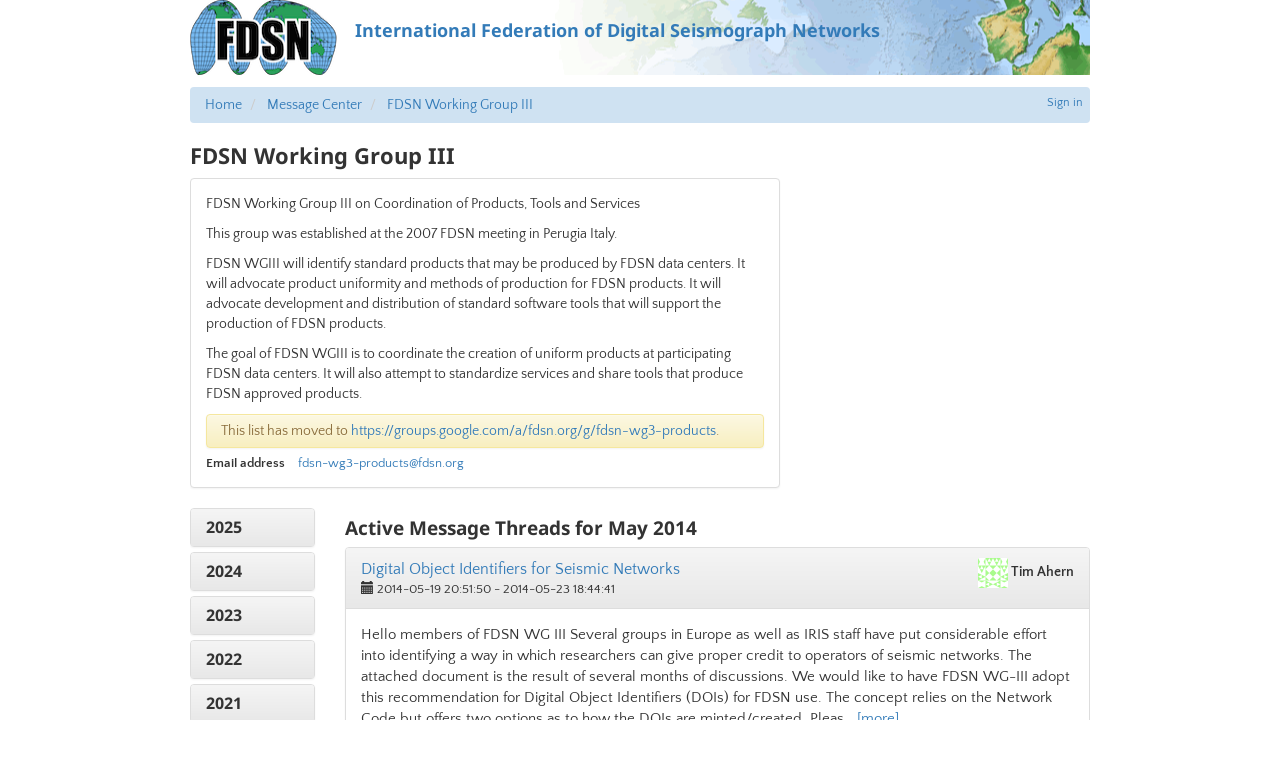

--- FILE ---
content_type: text/html; charset=utf-8
request_url: https://www.fdsn.org/message-center/topic/fdsn-wg3-products/2014/5/
body_size: 64057
content:
<!doctype html>
<html lang="en">
  <head>
    
      <title>
        
          FDSN: FDSN Working Group III
        
      </title>
      
  
    <link rel="canonical" href="https://www.fdsn.org/message-center/topic/fdsn-wg3-products/2014/5/" />
  
  <meta name="keywords" content="fdsn, seismology, seimic data, seismic stations" />
  <meta name="description" content="FDSN is a global organization supporting seismology research." />
  <!-- Forces IE to render in 'latest' compatible mode -->
  <meta http-equiv="X-UA-Compatible" content="IE=Edge" />
  
    <link rel="shortcut icon" href="/static/img/favicon.201bd0e03913.ico" />
  
  <meta name="viewport" content="width=device-width, initial-scale=1" />

      

  
  <link rel="stylesheet" media="screen" type="text/css" href="/static/css/fdsn.7319e966ca4b.css" />
  <link rel="stylesheet" media="screen" type="text/css" href="/static/libs/flags/flags32.21c0b9d7dfc9.css" />
  <link rel="stylesheet" media="screen" type="text/css" href="//cdnjs.cloudflare.com/ajax/libs/font-awesome/5.11.2/css/all.min.css" />

  <link rel="stylesheet" type="text/css" href="/static/message_center/css/mc.02dab82511c1.css" />

<style>

  /* User can click anywhere in the heading for the link */
  #date_nav .panel-heading {
    padding: 0;
  }
  #date_nav .panel-heading a {
    display: block;
    padding: 10px 15px;
  }

  .nav-collapse-control {
    float: right;
  }
  .nav-collapse-control .nav-expand {
    display: none;
  }
  .nav-collapse-control.collapsed .nav-expand {
    display: initial;
  }
  .nav-collapse-control.collapsed .nav-collapse {
    display: none;
  }
  blockquote.quoted {
    font-size: inherit;
  }
  .topic-attributes {
    font-size: 90%;
    margin: 0;
  }
  .topic-attributes dt {
    float: left;
    clear: left;
    margin-right: 1em;
  }
  .topic-attributes dd {
    padding: 0;
    line-height: inherit;
  }
</style>

      
  <script type="text/javascript" src="/static/libs/polyfill/0.1.41/polyfill.min.8e4c12cb70a1.js"></script>
  <script type="text/javascript" src="//ajax.googleapis.com/ajax/libs/jquery/1.9.1/jquery.js"></script>
  <script type="text/javascript" src="//cdnjs.cloudflare.com/ajax/libs/twitter-bootstrap/3.4.1/js/bootstrap.min.js"></script>

  
    <link rel="stylesheet" type="text/css" href="/static/libs/qtip2/3.0.3/jquery.qtip.07b6f3f56cb1.css" />
    <script type="text/javascript" src="/static/libs/qtip2/3.0.3/jquery.qtip.90b48e1fc739.js"></script>
    <script>
      $(function () {
        $('.popup-help > .glyphicon').each(function () {
          $(this).qtip({
            content: { text: $(this).next() },
            style: { classes: 'qtip-bootstrap' },
            hide: {
              delay: 100,
              fixed: true
            },
            position: {
              viewport: $(window)
            }
          })
        })
      })
    </script>
  

      
      
    
  </head>
  <body>
  
    <div id="site-container">
      
  


  <a class="header-link" href="https://www.fdsn.org/"><header>
    <img src="/static/img/layout/fdsn-logo.32155cbe9987.png" />
    <div class="header-banner">International Federation of Digital Seismograph Networks</div>
  </header></a>



      
  <div>
    
      
          
            


<div class="user-nav">
  
  <a href="/account/login/?next=/message-center/topic/fdsn-wg3-products/2014/5/">Sign in</a>
  

</div>

          

          
            <div id="breadcrumbs">
              <ul class="breadcrumb">
                
                  <li>
                    <a href="/">Home</a>
                  </li>
                
                  <li>
                    <a href="/message-center/">Message Center</a>
                  </li>
                
                  <li>
                    <a href="/message-center/topic/fdsn-wg3-products/">FDSN Working Group III</a>
                  </li>
                
              </ul>
            </div>
          

          
            


            


            


          

          
            <h1>
              
                FDSN Working Group III
              
            </h1>

            <div id="page-content">
              
  
                
              

  

    <div class="row">
      <div class="col-sm-8">
        <div class="panel panel-default">
          <div class="panel-body">
            	<p><span class="caps">FDSN</span> Working Group <span class="caps">III</span> on Coordination of Products, Tools and Services</p>

	<p>This group was established at the 2007 <span class="caps">FDSN</span> meeting in Perugia Italy.</p>

	<p><span class="caps">FDSN</span> <span class="caps">WGIII</span> will identify standard products that may be produced by <span class="caps">FDSN</span> data centers. It will advocate product uniformity and methods of production for <span class="caps">FDSN</span> products. It will advocate development and distribution of standard software tools that will support the production of <span class="caps">FDSN</span> products.</p>

	<p>The goal of <span class="caps">FDSN</span> <span class="caps">WGIII</span> is to coordinate the creation of uniform products at participating <span class="caps">FDSN</span> data centers. It will also attempt to standardize services and share tools that produce <span class="caps">FDSN</span> approved products.</p>

            
            <div class="alert notice-alert alert-warning">
              This list has moved to
              <a href="https://groups.google.com/a/fdsn.org/g/fdsn-wg3-products">https://groups.google.com/a/fdsn.org/g/fdsn-wg3-products</a>.
            </div>
            

            <dl class="topic-attributes">
              <dt>Email address</dt>
              <dd>
                <a href="mailto:&#102;&#100;&#115;&#110;&#45;&#119;&#103;&#51;&#45;&#112;&#114;&#111;&#100;&#117;&#99;&#116;&#115;&#64;&#102;&#100;&#115;&#110;&#46;&#111;&#114;&#103;">&#102;&#100;&#115;&#110;&#45;&#119;&#103;&#51;&#45;&#112;&#114;&#111;&#100;&#117;&#99;&#116;&#115;&#64;&#102;&#100;&#115;&#110;&#46;&#111;&#114;&#103;</a>
              </dd>
              
            </dl>
          </div>
        </div>
      </div>

      

    </div>

    <div class="row">
      <div class="col-xs-12 col-sm-4 col-md-2">
        <div class="panel-group" id="date_nav" role="tablist" aria-multiselectable="true">
          
            <div class="panel panel-default">
              <div class="panel-heading" role="tab" id="nav_2025">
                <h4 class="panel-title">
                  <a data-toggle="collapse" data-parent="#date_nav" href="#body_2025"
                       aria-controls="body_2025">
                    2025
                  </a>
                </h4>
              </div>
              <div id="body_2025" class="panel-collapse collapse"
                  role="tabpanel" aria-labelledby="nav_2025">
                <div class="panel-body">
                  
                    
                      <span class="empty-month">December</span>
                    
                    <br/>
                  
                    
                      <span class="empty-month">November</span>
                    
                    <br/>
                  
                    
                      <span class="empty-month">October</span>
                    
                    <br/>
                  
                    
                      <span class="empty-month">September</span>
                    
                    <br/>
                  
                    
                      <span class="empty-month">August</span>
                    
                    <br/>
                  
                    
                      <span class="empty-month">July</span>
                    
                    <br/>
                  
                    
                      <span class="empty-month">June</span>
                    
                    <br/>
                  
                    
                      <span class="empty-month">May</span>
                    
                    <br/>
                  
                    
                      <span class="empty-month">April</span>
                    
                    <br/>
                  
                    
                      <span class="empty-month">March</span>
                    
                    <br/>
                  
                    
                      <span class="empty-month">February</span>
                    
                    <br/>
                  
                    
                      <span class="empty-month">January</span>
                    
                    <br/>
                  
                </div>
              </div>
            </div>
          
            <div class="panel panel-default">
              <div class="panel-heading" role="tab" id="nav_2024">
                <h4 class="panel-title">
                  <a data-toggle="collapse" data-parent="#date_nav" href="#body_2024"
                       aria-controls="body_2024">
                    2024
                  </a>
                </h4>
              </div>
              <div id="body_2024" class="panel-collapse collapse"
                  role="tabpanel" aria-labelledby="nav_2024">
                <div class="panel-body">
                  
                    
                      <span class="empty-month">December</span>
                    
                    <br/>
                  
                    
                      <span class="empty-month">November</span>
                    
                    <br/>
                  
                    
                      <span class="empty-month">October</span>
                    
                    <br/>
                  
                    
                      <span class="empty-month">September</span>
                    
                    <br/>
                  
                    
                      <span class="empty-month">August</span>
                    
                    <br/>
                  
                    
                      <span class="empty-month">July</span>
                    
                    <br/>
                  
                    
                      <span class="empty-month">June</span>
                    
                    <br/>
                  
                    
                      <span class="empty-month">May</span>
                    
                    <br/>
                  
                    
                      <span class="empty-month">April</span>
                    
                    <br/>
                  
                    
                      <span class="empty-month">March</span>
                    
                    <br/>
                  
                    
                      <span class="empty-month">February</span>
                    
                    <br/>
                  
                    
                      
                        <a href="/message-center/topic/fdsn-wg3-products/2024/1/">
                          January (18)</a>
                      
                    
                    <br/>
                  
                </div>
              </div>
            </div>
          
            <div class="panel panel-default">
              <div class="panel-heading" role="tab" id="nav_2023">
                <h4 class="panel-title">
                  <a data-toggle="collapse" data-parent="#date_nav" href="#body_2023"
                       aria-controls="body_2023">
                    2023
                  </a>
                </h4>
              </div>
              <div id="body_2023" class="panel-collapse collapse"
                  role="tabpanel" aria-labelledby="nav_2023">
                <div class="panel-body">
                  
                    
                      
                        <a href="/message-center/topic/fdsn-wg3-products/2023/12/">
                          December (3)</a>
                      
                    
                    <br/>
                  
                    
                      <span class="empty-month">November</span>
                    
                    <br/>
                  
                    
                      
                        <a href="/message-center/topic/fdsn-wg3-products/2023/10/">
                          October (1)</a>
                      
                    
                    <br/>
                  
                    
                      <span class="empty-month">September</span>
                    
                    <br/>
                  
                    
                      
                        <a href="/message-center/topic/fdsn-wg3-products/2023/8/">
                          August (1)</a>
                      
                    
                    <br/>
                  
                    
                      
                        <a href="/message-center/topic/fdsn-wg3-products/2023/7/">
                          July (8)</a>
                      
                    
                    <br/>
                  
                    
                      <span class="empty-month">June</span>
                    
                    <br/>
                  
                    
                      <span class="empty-month">May</span>
                    
                    <br/>
                  
                    
                      <span class="empty-month">April</span>
                    
                    <br/>
                  
                    
                      <span class="empty-month">March</span>
                    
                    <br/>
                  
                    
                      
                        <a href="/message-center/topic/fdsn-wg3-products/2023/2/">
                          February (1)</a>
                      
                    
                    <br/>
                  
                    
                      
                        <a href="/message-center/topic/fdsn-wg3-products/2023/1/">
                          January (19)</a>
                      
                    
                    <br/>
                  
                </div>
              </div>
            </div>
          
            <div class="panel panel-default">
              <div class="panel-heading" role="tab" id="nav_2022">
                <h4 class="panel-title">
                  <a data-toggle="collapse" data-parent="#date_nav" href="#body_2022"
                       aria-controls="body_2022">
                    2022
                  </a>
                </h4>
              </div>
              <div id="body_2022" class="panel-collapse collapse"
                  role="tabpanel" aria-labelledby="nav_2022">
                <div class="panel-body">
                  
                    
                      
                        <a href="/message-center/topic/fdsn-wg3-products/2022/12/">
                          December (5)</a>
                      
                    
                    <br/>
                  
                    
                      <span class="empty-month">November</span>
                    
                    <br/>
                  
                    
                      <span class="empty-month">October</span>
                    
                    <br/>
                  
                    
                      <span class="empty-month">September</span>
                    
                    <br/>
                  
                    
                      <span class="empty-month">August</span>
                    
                    <br/>
                  
                    
                      <span class="empty-month">July</span>
                    
                    <br/>
                  
                    
                      <span class="empty-month">June</span>
                    
                    <br/>
                  
                    
                      <span class="empty-month">May</span>
                    
                    <br/>
                  
                    
                      
                        <a href="/message-center/topic/fdsn-wg3-products/2022/4/">
                          April (1)</a>
                      
                    
                    <br/>
                  
                    
                      
                        <a href="/message-center/topic/fdsn-wg3-products/2022/3/">
                          March (4)</a>
                      
                    
                    <br/>
                  
                    
                      <span class="empty-month">February</span>
                    
                    <br/>
                  
                    
                      <span class="empty-month">January</span>
                    
                    <br/>
                  
                </div>
              </div>
            </div>
          
            <div class="panel panel-default">
              <div class="panel-heading" role="tab" id="nav_2021">
                <h4 class="panel-title">
                  <a data-toggle="collapse" data-parent="#date_nav" href="#body_2021"
                       aria-controls="body_2021">
                    2021
                  </a>
                </h4>
              </div>
              <div id="body_2021" class="panel-collapse collapse"
                  role="tabpanel" aria-labelledby="nav_2021">
                <div class="panel-body">
                  
                    
                      <span class="empty-month">December</span>
                    
                    <br/>
                  
                    
                      <span class="empty-month">November</span>
                    
                    <br/>
                  
                    
                      <span class="empty-month">October</span>
                    
                    <br/>
                  
                    
                      
                        <a href="/message-center/topic/fdsn-wg3-products/2021/9/">
                          September (1)</a>
                      
                    
                    <br/>
                  
                    
                      
                        <a href="/message-center/topic/fdsn-wg3-products/2021/8/">
                          August (2)</a>
                      
                    
                    <br/>
                  
                    
                      
                        <a href="/message-center/topic/fdsn-wg3-products/2021/7/">
                          July (1)</a>
                      
                    
                    <br/>
                  
                    
                      <span class="empty-month">June</span>
                    
                    <br/>
                  
                    
                      <span class="empty-month">May</span>
                    
                    <br/>
                  
                    
                      <span class="empty-month">April</span>
                    
                    <br/>
                  
                    
                      
                        <a href="/message-center/topic/fdsn-wg3-products/2021/3/">
                          March (1)</a>
                      
                    
                    <br/>
                  
                    
                      <span class="empty-month">February</span>
                    
                    <br/>
                  
                    
                      <span class="empty-month">January</span>
                    
                    <br/>
                  
                </div>
              </div>
            </div>
          
            <div class="panel panel-default">
              <div class="panel-heading" role="tab" id="nav_2020">
                <h4 class="panel-title">
                  <a data-toggle="collapse" data-parent="#date_nav" href="#body_2020"
                       aria-controls="body_2020">
                    2020
                  </a>
                </h4>
              </div>
              <div id="body_2020" class="panel-collapse collapse"
                  role="tabpanel" aria-labelledby="nav_2020">
                <div class="panel-body">
                  
                    
                      <span class="empty-month">December</span>
                    
                    <br/>
                  
                    
                      <span class="empty-month">November</span>
                    
                    <br/>
                  
                    
                      <span class="empty-month">October</span>
                    
                    <br/>
                  
                    
                      <span class="empty-month">September</span>
                    
                    <br/>
                  
                    
                      <span class="empty-month">August</span>
                    
                    <br/>
                  
                    
                      
                        <a href="/message-center/topic/fdsn-wg3-products/2020/7/">
                          July (1)</a>
                      
                    
                    <br/>
                  
                    
                      
                        <a href="/message-center/topic/fdsn-wg3-products/2020/6/">
                          June (1)</a>
                      
                    
                    <br/>
                  
                    
                      <span class="empty-month">May</span>
                    
                    <br/>
                  
                    
                      
                        <a href="/message-center/topic/fdsn-wg3-products/2020/4/">
                          April (1)</a>
                      
                    
                    <br/>
                  
                    
                      
                        <a href="/message-center/topic/fdsn-wg3-products/2020/3/">
                          March (1)</a>
                      
                    
                    <br/>
                  
                    
                      
                        <a href="/message-center/topic/fdsn-wg3-products/2020/2/">
                          February (7)</a>
                      
                    
                    <br/>
                  
                    
                      <span class="empty-month">January</span>
                    
                    <br/>
                  
                </div>
              </div>
            </div>
          
            <div class="panel panel-default">
              <div class="panel-heading" role="tab" id="nav_2019">
                <h4 class="panel-title">
                  <a data-toggle="collapse" data-parent="#date_nav" href="#body_2019"
                       aria-controls="body_2019">
                    2019
                  </a>
                </h4>
              </div>
              <div id="body_2019" class="panel-collapse collapse"
                  role="tabpanel" aria-labelledby="nav_2019">
                <div class="panel-body">
                  
                    
                      
                        <a href="/message-center/topic/fdsn-wg3-products/2019/12/">
                          December (5)</a>
                      
                    
                    <br/>
                  
                    
                      
                        <a href="/message-center/topic/fdsn-wg3-products/2019/11/">
                          November (1)</a>
                      
                    
                    <br/>
                  
                    
                      <span class="empty-month">October</span>
                    
                    <br/>
                  
                    
                      <span class="empty-month">September</span>
                    
                    <br/>
                  
                    
                      
                        <a href="/message-center/topic/fdsn-wg3-products/2019/8/">
                          August (3)</a>
                      
                    
                    <br/>
                  
                    
                      
                        <a href="/message-center/topic/fdsn-wg3-products/2019/7/">
                          July (10)</a>
                      
                    
                    <br/>
                  
                    
                      <span class="empty-month">June</span>
                    
                    <br/>
                  
                    
                      
                        <a href="/message-center/topic/fdsn-wg3-products/2019/5/">
                          May (3)</a>
                      
                    
                    <br/>
                  
                    
                      
                        <a href="/message-center/topic/fdsn-wg3-products/2019/4/">
                          April (2)</a>
                      
                    
                    <br/>
                  
                    
                      
                        <a href="/message-center/topic/fdsn-wg3-products/2019/3/">
                          March (5)</a>
                      
                    
                    <br/>
                  
                    
                      
                        <a href="/message-center/topic/fdsn-wg3-products/2019/2/">
                          February (12)</a>
                      
                    
                    <br/>
                  
                    
                      
                        <a href="/message-center/topic/fdsn-wg3-products/2019/1/">
                          January (12)</a>
                      
                    
                    <br/>
                  
                </div>
              </div>
            </div>
          
            <div class="panel panel-default">
              <div class="panel-heading" role="tab" id="nav_2018">
                <h4 class="panel-title">
                  <a data-toggle="collapse" data-parent="#date_nav" href="#body_2018"
                       aria-controls="body_2018">
                    2018
                  </a>
                </h4>
              </div>
              <div id="body_2018" class="panel-collapse collapse"
                  role="tabpanel" aria-labelledby="nav_2018">
                <div class="panel-body">
                  
                    
                      
                        <a href="/message-center/topic/fdsn-wg3-products/2018/12/">
                          December (3)</a>
                      
                    
                    <br/>
                  
                    
                      
                        <a href="/message-center/topic/fdsn-wg3-products/2018/11/">
                          November (9)</a>
                      
                    
                    <br/>
                  
                    
                      <span class="empty-month">October</span>
                    
                    <br/>
                  
                    
                      
                        <a href="/message-center/topic/fdsn-wg3-products/2018/9/">
                          September (29)</a>
                      
                    
                    <br/>
                  
                    
                      <span class="empty-month">August</span>
                    
                    <br/>
                  
                    
                      <span class="empty-month">July</span>
                    
                    <br/>
                  
                    
                      <span class="empty-month">June</span>
                    
                    <br/>
                  
                    
                      <span class="empty-month">May</span>
                    
                    <br/>
                  
                    
                      <span class="empty-month">April</span>
                    
                    <br/>
                  
                    
                      <span class="empty-month">March</span>
                    
                    <br/>
                  
                    
                      <span class="empty-month">February</span>
                    
                    <br/>
                  
                    
                      <span class="empty-month">January</span>
                    
                    <br/>
                  
                </div>
              </div>
            </div>
          
            <div class="panel panel-default">
              <div class="panel-heading" role="tab" id="nav_2017">
                <h4 class="panel-title">
                  <a data-toggle="collapse" data-parent="#date_nav" href="#body_2017"
                       aria-controls="body_2017">
                    2017
                  </a>
                </h4>
              </div>
              <div id="body_2017" class="panel-collapse collapse"
                  role="tabpanel" aria-labelledby="nav_2017">
                <div class="panel-body">
                  
                    
                      <span class="empty-month">December</span>
                    
                    <br/>
                  
                    
                      <span class="empty-month">November</span>
                    
                    <br/>
                  
                    
                      <span class="empty-month">October</span>
                    
                    <br/>
                  
                    
                      <span class="empty-month">September</span>
                    
                    <br/>
                  
                    
                      
                        <a href="/message-center/topic/fdsn-wg3-products/2017/8/">
                          August (6)</a>
                      
                    
                    <br/>
                  
                    
                      
                        <a href="/message-center/topic/fdsn-wg3-products/2017/7/">
                          July (11)</a>
                      
                    
                    <br/>
                  
                    
                      
                        <a href="/message-center/topic/fdsn-wg3-products/2017/6/">
                          June (14)</a>
                      
                    
                    <br/>
                  
                    
                      <span class="empty-month">May</span>
                    
                    <br/>
                  
                    
                      
                        <a href="/message-center/topic/fdsn-wg3-products/2017/4/">
                          April (1)</a>
                      
                    
                    <br/>
                  
                    
                      
                        <a href="/message-center/topic/fdsn-wg3-products/2017/3/">
                          March (15)</a>
                      
                    
                    <br/>
                  
                    
                      <span class="empty-month">February</span>
                    
                    <br/>
                  
                    
                      <span class="empty-month">January</span>
                    
                    <br/>
                  
                </div>
              </div>
            </div>
          
            <div class="panel panel-default">
              <div class="panel-heading" role="tab" id="nav_2016">
                <h4 class="panel-title">
                  <a data-toggle="collapse" data-parent="#date_nav" href="#body_2016"
                       aria-controls="body_2016">
                    2016
                  </a>
                </h4>
              </div>
              <div id="body_2016" class="panel-collapse collapse"
                  role="tabpanel" aria-labelledby="nav_2016">
                <div class="panel-body">
                  
                    
                      <span class="empty-month">December</span>
                    
                    <br/>
                  
                    
                      
                        <a href="/message-center/topic/fdsn-wg3-products/2016/11/">
                          November (3)</a>
                      
                    
                    <br/>
                  
                    
                      <span class="empty-month">October</span>
                    
                    <br/>
                  
                    
                      
                        <a href="/message-center/topic/fdsn-wg3-products/2016/9/">
                          September (1)</a>
                      
                    
                    <br/>
                  
                    
                      
                        <a href="/message-center/topic/fdsn-wg3-products/2016/8/">
                          August (88)</a>
                      
                    
                    <br/>
                  
                    
                      
                        <a href="/message-center/topic/fdsn-wg3-products/2016/7/">
                          July (15)</a>
                      
                    
                    <br/>
                  
                    
                      
                        <a href="/message-center/topic/fdsn-wg3-products/2016/6/">
                          June (1)</a>
                      
                    
                    <br/>
                  
                    
                      
                        <a href="/message-center/topic/fdsn-wg3-products/2016/5/">
                          May (7)</a>
                      
                    
                    <br/>
                  
                    
                      
                        <a href="/message-center/topic/fdsn-wg3-products/2016/4/">
                          April (6)</a>
                      
                    
                    <br/>
                  
                    
                      
                        <a href="/message-center/topic/fdsn-wg3-products/2016/3/">
                          March (4)</a>
                      
                    
                    <br/>
                  
                    
                      
                        <a href="/message-center/topic/fdsn-wg3-products/2016/2/">
                          February (5)</a>
                      
                    
                    <br/>
                  
                    
                      <span class="empty-month">January</span>
                    
                    <br/>
                  
                </div>
              </div>
            </div>
          
            <div class="panel panel-default">
              <div class="panel-heading" role="tab" id="nav_2015">
                <h4 class="panel-title">
                  <a data-toggle="collapse" data-parent="#date_nav" href="#body_2015"
                       aria-controls="body_2015">
                    2015
                  </a>
                </h4>
              </div>
              <div id="body_2015" class="panel-collapse collapse"
                  role="tabpanel" aria-labelledby="nav_2015">
                <div class="panel-body">
                  
                    
                      <span class="empty-month">December</span>
                    
                    <br/>
                  
                    
                      <span class="empty-month">November</span>
                    
                    <br/>
                  
                    
                      
                        <a href="/message-center/topic/fdsn-wg3-products/2015/10/">
                          October (3)</a>
                      
                    
                    <br/>
                  
                    
                      
                        <a href="/message-center/topic/fdsn-wg3-products/2015/9/">
                          September (2)</a>
                      
                    
                    <br/>
                  
                    
                      
                        <a href="/message-center/topic/fdsn-wg3-products/2015/8/">
                          August (1)</a>
                      
                    
                    <br/>
                  
                    
                      
                        <a href="/message-center/topic/fdsn-wg3-products/2015/7/">
                          July (5)</a>
                      
                    
                    <br/>
                  
                    
                      
                        <a href="/message-center/topic/fdsn-wg3-products/2015/6/">
                          June (5)</a>
                      
                    
                    <br/>
                  
                    
                      
                        <a href="/message-center/topic/fdsn-wg3-products/2015/5/">
                          May (1)</a>
                      
                    
                    <br/>
                  
                    
                      
                        <a href="/message-center/topic/fdsn-wg3-products/2015/4/">
                          April (1)</a>
                      
                    
                    <br/>
                  
                    
                      <span class="empty-month">March</span>
                    
                    <br/>
                  
                    
                      <span class="empty-month">February</span>
                    
                    <br/>
                  
                    
                      
                        <a href="/message-center/topic/fdsn-wg3-products/2015/1/">
                          January (1)</a>
                      
                    
                    <br/>
                  
                </div>
              </div>
            </div>
          
            <div class="panel panel-default">
              <div class="panel-heading" role="tab" id="nav_2014">
                <h4 class="panel-title">
                  <a data-toggle="collapse" data-parent="#date_nav" href="#body_2014"
                      aria-expanded="true" aria-controls="body_2014">
                    2014
                  </a>
                </h4>
              </div>
              <div id="body_2014" class="panel-collapse collapse in"
                  role="tabpanel" aria-labelledby="nav_2014">
                <div class="panel-body">
                  
                    
                      <span class="empty-month">December</span>
                    
                    <br/>
                  
                    
                      <span class="empty-month">November</span>
                    
                    <br/>
                  
                    
                      <span class="empty-month">October</span>
                    
                    <br/>
                  
                    
                      <span class="empty-month">September</span>
                    
                    <br/>
                  
                    
                      <span class="empty-month">August</span>
                    
                    <br/>
                  
                    
                      
                        <a href="/message-center/topic/fdsn-wg3-products/2014/7/">
                          July (1)</a>
                      
                    
                    <br/>
                  
                    
                      
                        <a href="/message-center/topic/fdsn-wg3-products/2014/6/">
                          June (2)</a>
                      
                    
                    <br/>
                  
                    
                      
                        <b>May (2)</b>
                    
                    
                    <br/>
                  
                    
                      <span class="empty-month">April</span>
                    
                    <br/>
                  
                    
                      
                        <a href="/message-center/topic/fdsn-wg3-products/2014/3/">
                          March (1)</a>
                      
                    
                    <br/>
                  
                    
                      
                        <a href="/message-center/topic/fdsn-wg3-products/2014/2/">
                          February (6)</a>
                      
                    
                    <br/>
                  
                    
                      
                        <a href="/message-center/topic/fdsn-wg3-products/2014/1/">
                          January (1)</a>
                      
                    
                    <br/>
                  
                </div>
              </div>
            </div>
          
            <div class="panel panel-default">
              <div class="panel-heading" role="tab" id="nav_2013">
                <h4 class="panel-title">
                  <a data-toggle="collapse" data-parent="#date_nav" href="#body_2013"
                       aria-controls="body_2013">
                    2013
                  </a>
                </h4>
              </div>
              <div id="body_2013" class="panel-collapse collapse"
                  role="tabpanel" aria-labelledby="nav_2013">
                <div class="panel-body">
                  
                    
                      <span class="empty-month">December</span>
                    
                    <br/>
                  
                    
                      <span class="empty-month">November</span>
                    
                    <br/>
                  
                    
                      
                        <a href="/message-center/topic/fdsn-wg3-products/2013/10/">
                          October (11)</a>
                      
                    
                    <br/>
                  
                    
                      
                        <a href="/message-center/topic/fdsn-wg3-products/2013/9/">
                          September (10)</a>
                      
                    
                    <br/>
                  
                    
                      
                        <a href="/message-center/topic/fdsn-wg3-products/2013/8/">
                          August (2)</a>
                      
                    
                    <br/>
                  
                    
                      <span class="empty-month">July</span>
                    
                    <br/>
                  
                    
                      <span class="empty-month">June</span>
                    
                    <br/>
                  
                    
                      <span class="empty-month">May</span>
                    
                    <br/>
                  
                    
                      <span class="empty-month">April</span>
                    
                    <br/>
                  
                    
                      <span class="empty-month">March</span>
                    
                    <br/>
                  
                    
                      
                        <a href="/message-center/topic/fdsn-wg3-products/2013/2/">
                          February (4)</a>
                      
                    
                    <br/>
                  
                    
                      
                        <a href="/message-center/topic/fdsn-wg3-products/2013/1/">
                          January (5)</a>
                      
                    
                    <br/>
                  
                </div>
              </div>
            </div>
          
            <div class="panel panel-default">
              <div class="panel-heading" role="tab" id="nav_2012">
                <h4 class="panel-title">
                  <a data-toggle="collapse" data-parent="#date_nav" href="#body_2012"
                       aria-controls="body_2012">
                    2012
                  </a>
                </h4>
              </div>
              <div id="body_2012" class="panel-collapse collapse"
                  role="tabpanel" aria-labelledby="nav_2012">
                <div class="panel-body">
                  
                    
                      <span class="empty-month">December</span>
                    
                    <br/>
                  
                    
                      <span class="empty-month">November</span>
                    
                    <br/>
                  
                    
                      <span class="empty-month">October</span>
                    
                    <br/>
                  
                    
                      <span class="empty-month">September</span>
                    
                    <br/>
                  
                    
                      
                        <a href="/message-center/topic/fdsn-wg3-products/2012/8/">
                          August (1)</a>
                      
                    
                    <br/>
                  
                    
                      <span class="empty-month">July</span>
                    
                    <br/>
                  
                    
                      <span class="empty-month">June</span>
                    
                    <br/>
                  
                    
                      <span class="empty-month">May</span>
                    
                    <br/>
                  
                    
                      <span class="empty-month">April</span>
                    
                    <br/>
                  
                    
                      <span class="empty-month">March</span>
                    
                    <br/>
                  
                    
                      <span class="empty-month">February</span>
                    
                    <br/>
                  
                    
                      <span class="empty-month">January</span>
                    
                    <br/>
                  
                </div>
              </div>
            </div>
          
            <div class="panel panel-default">
              <div class="panel-heading" role="tab" id="nav_2011">
                <h4 class="panel-title">
                  <a data-toggle="collapse" data-parent="#date_nav" href="#body_2011"
                       aria-controls="body_2011">
                    2011
                  </a>
                </h4>
              </div>
              <div id="body_2011" class="panel-collapse collapse"
                  role="tabpanel" aria-labelledby="nav_2011">
                <div class="panel-body">
                  
                    
                      <span class="empty-month">December</span>
                    
                    <br/>
                  
                    
                      <span class="empty-month">November</span>
                    
                    <br/>
                  
                    
                      <span class="empty-month">October</span>
                    
                    <br/>
                  
                    
                      <span class="empty-month">September</span>
                    
                    <br/>
                  
                    
                      <span class="empty-month">August</span>
                    
                    <br/>
                  
                    
                      <span class="empty-month">July</span>
                    
                    <br/>
                  
                    
                      
                        <a href="/message-center/topic/fdsn-wg3-products/2011/6/">
                          June (2)</a>
                      
                    
                    <br/>
                  
                    
                      <span class="empty-month">May</span>
                    
                    <br/>
                  
                    
                      <span class="empty-month">April</span>
                    
                    <br/>
                  
                    
                      <span class="empty-month">March</span>
                    
                    <br/>
                  
                    
                      <span class="empty-month">February</span>
                    
                    <br/>
                  
                    
                      <span class="empty-month">January</span>
                    
                    <br/>
                  
                </div>
              </div>
            </div>
          
            <div class="panel panel-default">
              <div class="panel-heading" role="tab" id="nav_2010">
                <h4 class="panel-title">
                  <a data-toggle="collapse" data-parent="#date_nav" href="#body_2010"
                       aria-controls="body_2010">
                    2010
                  </a>
                </h4>
              </div>
              <div id="body_2010" class="panel-collapse collapse"
                  role="tabpanel" aria-labelledby="nav_2010">
                <div class="panel-body">
                  
                    
                      <span class="empty-month">December</span>
                    
                    <br/>
                  
                    
                      <span class="empty-month">November</span>
                    
                    <br/>
                  
                    
                      <span class="empty-month">October</span>
                    
                    <br/>
                  
                    
                      <span class="empty-month">September</span>
                    
                    <br/>
                  
                    
                      <span class="empty-month">August</span>
                    
                    <br/>
                  
                    
                      <span class="empty-month">July</span>
                    
                    <br/>
                  
                    
                      <span class="empty-month">June</span>
                    
                    <br/>
                  
                    
                      <span class="empty-month">May</span>
                    
                    <br/>
                  
                    
                      <span class="empty-month">April</span>
                    
                    <br/>
                  
                    
                      <span class="empty-month">March</span>
                    
                    <br/>
                  
                    
                      <span class="empty-month">February</span>
                    
                    <br/>
                  
                    
                      <span class="empty-month">January</span>
                    
                    <br/>
                  
                </div>
              </div>
            </div>
          
            <div class="panel panel-default">
              <div class="panel-heading" role="tab" id="nav_2009">
                <h4 class="panel-title">
                  <a data-toggle="collapse" data-parent="#date_nav" href="#body_2009"
                       aria-controls="body_2009">
                    2009
                  </a>
                </h4>
              </div>
              <div id="body_2009" class="panel-collapse collapse"
                  role="tabpanel" aria-labelledby="nav_2009">
                <div class="panel-body">
                  
                    
                      <span class="empty-month">December</span>
                    
                    <br/>
                  
                    
                      <span class="empty-month">November</span>
                    
                    <br/>
                  
                    
                      <span class="empty-month">October</span>
                    
                    <br/>
                  
                    
                      <span class="empty-month">September</span>
                    
                    <br/>
                  
                    
                      <span class="empty-month">August</span>
                    
                    <br/>
                  
                    
                      <span class="empty-month">July</span>
                    
                    <br/>
                  
                    
                      <span class="empty-month">June</span>
                    
                    <br/>
                  
                    
                      <span class="empty-month">May</span>
                    
                    <br/>
                  
                    
                      <span class="empty-month">April</span>
                    
                    <br/>
                  
                    
                      <span class="empty-month">March</span>
                    
                    <br/>
                  
                    
                      <span class="empty-month">February</span>
                    
                    <br/>
                  
                    
                      
                        <a href="/message-center/topic/fdsn-wg3-products/2009/1/">
                          January (1)</a>
                      
                    
                    <br/>
                  
                </div>
              </div>
            </div>
          
            <div class="panel panel-default">
              <div class="panel-heading" role="tab" id="nav_2008">
                <h4 class="panel-title">
                  <a data-toggle="collapse" data-parent="#date_nav" href="#body_2008"
                       aria-controls="body_2008">
                    2008
                  </a>
                </h4>
              </div>
              <div id="body_2008" class="panel-collapse collapse"
                  role="tabpanel" aria-labelledby="nav_2008">
                <div class="panel-body">
                  
                    
                      <span class="empty-month">December</span>
                    
                    <br/>
                  
                    
                      <span class="empty-month">November</span>
                    
                    <br/>
                  
                    
                      <span class="empty-month">October</span>
                    
                    <br/>
                  
                    
                      <span class="empty-month">September</span>
                    
                    <br/>
                  
                    
                      <span class="empty-month">August</span>
                    
                    <br/>
                  
                    
                      <span class="empty-month">July</span>
                    
                    <br/>
                  
                    
                      
                        <a href="/message-center/topic/fdsn-wg3-products/2008/6/">
                          June (4)</a>
                      
                    
                    <br/>
                  
                    
                      <span class="empty-month">May</span>
                    
                    <br/>
                  
                    
                      <span class="empty-month">April</span>
                    
                    <br/>
                  
                    
                      <span class="empty-month">March</span>
                    
                    <br/>
                  
                    
                      <span class="empty-month">February</span>
                    
                    <br/>
                  
                    
                      <span class="empty-month">January</span>
                    
                    <br/>
                  
                </div>
              </div>
            </div>
          
            <div class="panel panel-default">
              <div class="panel-heading" role="tab" id="nav_2007">
                <h4 class="panel-title">
                  <a data-toggle="collapse" data-parent="#date_nav" href="#body_2007"
                       aria-controls="body_2007">
                    2007
                  </a>
                </h4>
              </div>
              <div id="body_2007" class="panel-collapse collapse"
                  role="tabpanel" aria-labelledby="nav_2007">
                <div class="panel-body">
                  
                    
                      <span class="empty-month">December</span>
                    
                    <br/>
                  
                    
                      <span class="empty-month">November</span>
                    
                    <br/>
                  
                    
                      <span class="empty-month">October</span>
                    
                    <br/>
                  
                    
                      
                        <a href="/message-center/topic/fdsn-wg3-products/2007/9/">
                          September (1)</a>
                      
                    
                    <br/>
                  
                    
                      
                        <a href="/message-center/topic/fdsn-wg3-products/2007/8/">
                          August (1)</a>
                      
                    
                    <br/>
                  
                </div>
              </div>
            </div>
          
        </div>
      </div>
      <div class="col-xs-12 col-sm-8 col-md-10">
        <h2>Active Message Threads for May 2014</h2>
        
          







<div class="thread-summary">
  

  <div class="message-detail panel panel-default" id="m-276">
    <div class="panel-heading">
      <div class="panel-title clearfix">
        <div class="message-author pull-right">
          <img class="gravatar-thumbnail" src="https://secure.gravatar.com/avatar/339ced04137763391d06708f1614316b.jpg?s=30&amp;d=identicon&amp;r=g" width="30" height="30" alt="" />
          &#84;&#105;&#109;&#32;&#65;&#104;&#101;&#114;&#110;
        </div>
        
  
  <div class="message-subject">
    <a href="/message-center/thread/140/">Digital Object Identifiers for Seismic Networks</a>
  </div>

        
  
  <div class="message-date">
    <span class="glyphicon glyphicon-calendar"></span>
    2014-05-19 20:51:50
    
    - 2014-05-23 18:44:41
    
  </div>

      </div>
    </div>
    <div class="panel-body">
      <div class="message-left-sidebar">
      </div>
      <div class="message-content">
        
        
        
  
  <div class="message-snippet">
    
      Hello members of FDSN WG III

Several groups in Europe as well as IRIS staff have put considerable effort into identifying a way in which researchers can give proper credit to operators of seismic networks.  The attached document is the result of several months of discussions.

We would like to have FDSN WG-III adopt this recommendation for Digital Object Identifiers (DOIs) for FDSN use.  The concept relies on the Network Code but offers two options as to how the DOIs are minted/created.  Pleas…
      <a href="/message-center/thread/140/#m-276">[more]</a>
    
  </div>

        
          
            
            <div class="alert alert-warning">
              View this message in Google Groups at
              <a href="https://groups.google.com/a/fdsn.org/d/msgid/fdsn-wg3-products/795A5A88-75D2-4467-AAFE-B03445A6E964%40iris.washington.edu">https://groups.google.com/a/fdsn.org/d/msgid/fdsn-wg3-products/795A5A88-75D2-4467-AAFE-B03445A6E964%40iris.washington.edu</a>.
            </div>
            
          
        
        
  
  <div class="thread-replies">
    
      
        <h6><span class="glyphicon glyphicon-comment"></span> Replies</h6>
        <ul>
          
            
            

<li>
  <div class="">
  
  <a href="/message-center/thread/140/#m-277">Re: Digital Object Identifiers for Seismic
	Networks</a>
  
  - &#68;&#111;&#117;&#103;&#32;&#78;&#101;&#117;&#104;&#97;&#117;&#115;&#101;&#114; - <i>2014-05-23 18:44:41</i>
  </div>
  
    
  
</li>

            
          
            
            

<li>
  <div class="">
  
  <a href="/message-center/thread/140/#m-278">Re: Digital Object Identifiers for Seismic
	Networks</a>
  
  - &#80;&#101;&#116;&#101;&#32;&#68;&#97;&#118;&#105;&#115; - <i>2014-06-06 17:31:47</i>
  </div>
  
    
  
</li>

            
          
            
            

<li>
  <div class="">
  
  <a href="/message-center/thread/140/#m-279">Re: Digital Object Identifiers for Seismic
	Networks</a>
  
  - &#72;&#101;&#108;&#108;&#101;&#32;&#80;&#101;&#100;&#101;&#114;&#115;&#101;&#110; - <i>2014-06-10 02:13:16</i>
  </div>
  
    
  
</li>

            
          
        </ul>
      
    
  </div>

        
        
        
        
      </div>
    </div>
  </div>

</div>




        
      </div>
    </div>
  

            </div>
          
        
    
  </div>


      
    <footer>
    <a href="/" title="FDSN" class="footer-map">International Federation of Digital Seismograph Networks</a>
    <div class="footer-updated">
      
        <div class="cachebuster" 
            title="Timestamp for the current page. Click to force a refresh."
            >02:48:19</div>
        <script>
          /* Cachebuster -- this is a link to the current page with a trailing query parameter, which will cause the cache to be bypassed */
          $(function() {
            // Cachebuster goes in the search attribute (eg. the query string)
            var search = window.location.search;
            // Only operate if there's no search or it's an existing cachebuster parameter
            if (!search || search.match(/^\?\d+$/)) {
              $('.cachebuster').click(function() {
                window.location.search = '?' + (new Date()).getTime();
              });
            } else {
              $('.cachebuster').empty();
            }
          });
        </script>
      
    </div>
  </footer>


    </div><!-- #site-container -->
  
  </body>
  
  
    <!-- Global site tag (gtag.js) - Google Analytics -->
    <script async src="https://www.googletagmanager.com/gtag/js?id=G-X5L2T1XP7D"></script>
    <script>
      window.dataLayer = window.dataLayer || []
      function gtag() {
        dataLayer.push(arguments)
      }
      gtag('js', new Date())
      
      gtag('config', 'G-X5L2T1XP7D')
    </script>
  

</html>


--- FILE ---
content_type: text/css
request_url: https://www.fdsn.org/static/message_center/css/mc.02dab82511c1.css
body_size: 4092
content:
.unsent {
  background-color: #e8e8e8;
}
ul.topic-list,
ul.topic-select {
  list-style: none;
}
/* MC Index page */
.topic-list h3,
.topic-list .topic-description {
  line-height: 1.3;
}
.topic-list .list-group {
  margin-bottom: 10px;
}
.topic-list .list-group-item {
  padding: 4px 9px;
}
.topic-list .topic-group-controls {
  padding: 0 9px;
  font-size: 12px;
  line-height: 1em;
  background: #f3f3f3;
}
.topic-list .topic-group-controls label {
  margin: 0;
}
.topic-list .topic-group-controls input[type="checkbox"] {
  margin: 2px;
}
.topic-list .topic-summary.topic-private {
  background: #f8f8f8;
}
.topic-list .topic-summary.topic-subscribed {
  background: #f0fff0;
}
.topic-list .topic-tags {
  float: right;
}
.topic-list .topic-title {
  float: left;
  width: 100%;
  max-width: 250px;
}
.topic-list .topic-title label {
  display: initial;
  margin: initial;
  float: left;
  margin-right: 0.2em;
}
.topic-list .topic-title .checkbox {
  margin: 0;
}
.topic-list .topic-title h3 {
  margin: 0;
  font-size: 16px;
}
.topic-list .topic-title label + h3 {
  margin-left: 20px;
}
.topic-list .topic-title input[type="checkbox"] {
  margin: 2px;
  font-size: 20px;
}
.topic-list .topic-description p {
  margin-left: 20px;
}
.topic-list p:last-child {
  margin-bottom: 0;
}
.topic-group-contents {
  margin-left: 15px;
}
.topic-group-collapsed {
  display: none;
}
.collapsed .topic-group-collapsed {
  display: initial;
}
.collapsed .topic-group-expanded {
  display: none;
}
.topic-list .topic-group-toggle {
  width: 100%;
  text-align: left;
  margin-bottom: 4px;
  padding: 2px 6px;
}
.topic-select .topic-group-toggle {
  color: #999;
  text-decoration: none;
}
/* Topic details */
.topic-permissions {
  font-size: 13px;
  line-height: 1.2;
}
.topic-permissions .panel-heading {
  text-align: right;
  padding-top: 0.5em;
  padding-bottom: 0.5em;
}
/* Topic checkboxes on message compose form */
.topic-select-widget > ul {
  padding-left: 0;
}
.topic-select-widget li {
  list-style: none;
}
.topic-select-widget .topic-description {
  display: none;
}
.topic-select-widget .label {
  padding: 0 3px;
}
.topic-select-widget label {
  background: #f9f9f9;
  border: 1px solid #eee;
  padding: 0 6px;
}
.topic-select-widget .moderated label {
  background: #fffcf3;
}
.glyphicon-blank:before {
  content: '\00a0';
}
.label.label-glyphicon {
  display: inline-block;
  font-size: 85%;
  padding: 0.2em 0.3em;
  vertical-align: bottom;
}
/* Single message display */
.message-detail .message-left-sidebar {
  float: left;
  width: 100px;
}
.message-detail .message-snippet,
.message-detail .message-body {
  font-size: 15px;
}
.message-detail .message-date {
  font-size: 13px;
  white-space: nowrap;
}
.message-detail .message-author {
  font-size: 14px;
  font-weight: bold;
}
.message-detail .message-controls {
  float: right;
  text-align: right;
}
.message-replies ul,
.thread-replies ul,
.message-attachments ul {
  list-style: none;
  margin-bottom: 0;
}
#date_nav .empty-month {
  color: #999;
}
#div_id_subscribers .checkboxselectmultiple {
  border: 1px solid #ddd;
  border-radius: 4px;
  padding: 0 0 0 30px;
  max-height: 200px;
  overflow-y: auto;
}
/* Filtered topics on the index page */
.filtered,
.filtered-sub {
  display: none;
}
/* Show otherwise filtered topics if the group matches */
.unfiltered .filtered {
  display: inherit;
}
/* But hide these if they're more than one level down */
.unfiltered .topic-group-subgroups .filtered {
  display: none;
}
/* Or if they're filtered out by subscription */
.filtered.filtered-sub {
  display: none;
}
/* Hide group-level controls any time there's a filter */
.filter .topic-group-controls,
.filter-sub .topic-group-controls {
  display: none;
}
.recent-activity {
  list-style: none;
  padding: 0;
}
.mod-item {
  border: 1px solid #ddd;
  border-radius: 4px;
  background: #f9f9f9;
  padding: 4px;
  margin-bottom: 8px;
}
.mod-item .form-group {
  margin-bottom: 0;
}
/* To keep text area from over extending page when size is adjusted */
.textarea {
  overflow: auto;
  width: 100%;
  max-width: 100%;
}
